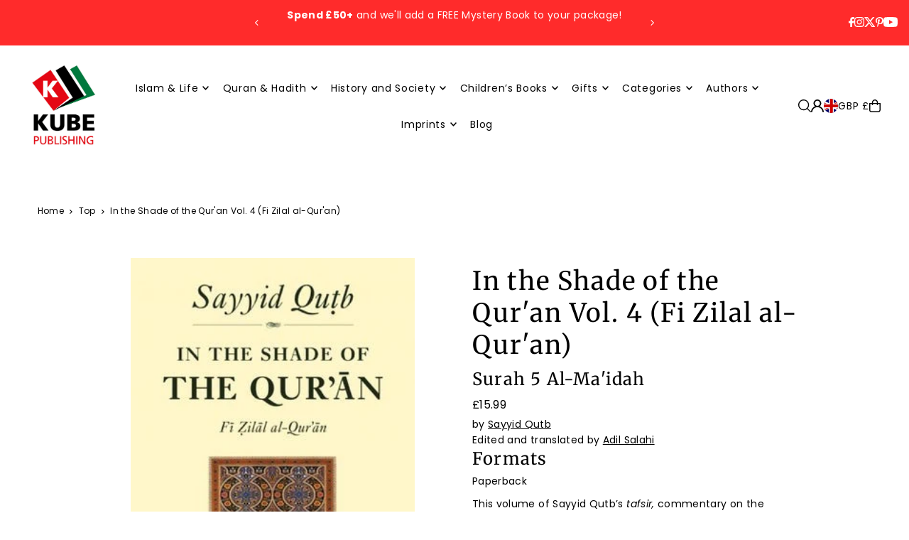

--- FILE ---
content_type: text/html; charset=utf-8
request_url: https://www.kubepublishing.com/products/in-the-shade-of-the-quran-vol-4-fi-zilal-al-quran-1?view=listing
body_size: 1530
content:



<template data-html="listing">

  <div class="product--grid-image image_portrait">

  






  


  <a href="/products/in-the-shade-of-the-quran-vol-4-fi-zilal-al-quran-1" title="In the Shade of the Qur&#39;an Vol. 4 (Fi Zilal al-Qur&#39;an)"><div class="reveal">
        
          



<div class="box-ratio " style="padding-bottom: 151.34228187919464%;">
  <img src="//www.kubepublishing.com/cdn/shop/products/9780860373469_43a99e2e-eb54-4a22-a5d8-4a60d524dfa1.jpg?v=1570059573&amp;width=700" alt="In the Shade of the Qur&#39;an Vol. 4 (Fi Zilal al-Qur&#39;an)" srcset="//www.kubepublishing.com/cdn/shop/products/9780860373469_43a99e2e-eb54-4a22-a5d8-4a60d524dfa1.jpg?v=1570059573&amp;width=200 200w, //www.kubepublishing.com/cdn/shop/products/9780860373469_43a99e2e-eb54-4a22-a5d8-4a60d524dfa1.jpg?v=1570059573&amp;width=300 300w, //www.kubepublishing.com/cdn/shop/products/9780860373469_43a99e2e-eb54-4a22-a5d8-4a60d524dfa1.jpg?v=1570059573&amp;width=400 400w, //www.kubepublishing.com/cdn/shop/products/9780860373469_43a99e2e-eb54-4a22-a5d8-4a60d524dfa1.jpg?v=1570059573&amp;width=500 500w, //www.kubepublishing.com/cdn/shop/products/9780860373469_43a99e2e-eb54-4a22-a5d8-4a60d524dfa1.jpg?v=1570059573&amp;width=600 600w, //www.kubepublishing.com/cdn/shop/products/9780860373469_43a99e2e-eb54-4a22-a5d8-4a60d524dfa1.jpg?v=1570059573&amp;width=700 700w" width="700" height="1059" loading="lazy" fetchpriority="auto" sizes="(min-width: 1601px) 2000px,(min-width: 768px) and (max-width: 1600px) 1200px,(max-width: 767px) 100vw, 900px">
</div>
<noscript><img src="//www.kubepublishing.com/cdn/shop/products/9780860373469_43a99e2e-eb54-4a22-a5d8-4a60d524dfa1.jpg?v=1570059573&amp;width=700" alt="In the Shade of the Qur&#39;an Vol. 4 (Fi Zilal al-Qur&#39;an)" srcset="//www.kubepublishing.com/cdn/shop/products/9780860373469_43a99e2e-eb54-4a22-a5d8-4a60d524dfa1.jpg?v=1570059573&amp;width=352 352w, //www.kubepublishing.com/cdn/shop/products/9780860373469_43a99e2e-eb54-4a22-a5d8-4a60d524dfa1.jpg?v=1570059573&amp;width=700 700w" width="700" height="1059"></noscript>

        
        
      </div><!-- /.reveal --></a>

  

  
    


  <div class="product--grid_add" data-section-type="product-grid-add">
    


      <form method="post" action="/cart/add" id="product-form-1626468024429" accept-charset="UTF-8" class="shopify-product-form" enctype="multipart/form-data" data-product-form="
      {
        &quot;money_format&quot;: &quot;£{{amount}}&quot;,
        &quot;enable_history&quot;: false,
        &quot;sold_out&quot;: &quot;Sold Out&quot;,
        &quot;button&quot;: &quot;Add to Cart&quot;,
        &quot;unavailable&quot;: &quot;Unavailable&quot;,
        &quot;swatches&quot;: &quot;swatches&quot;,
        &quot;quickview&quot;: true
      }
    " data-product-id="1626468024429"><input type="hidden" name="form_type" value="product" /><input type="hidden" name="utf8" value="✓" />
        <input  type="hidden" id="15415408820333" name="id" value="15415408820333" />
        <div class="product-add">
          <button
            class="js-ajax-submit quick--add_button" 
            type="submit"
            name="button">
            <svg class="icon--icon-theme-bag details--closed" height="18px" viewBox="0 0 18 20" version="1.1" xmlns="http://www.w3.org/2000/svg" xmlns:xlink="http://www.w3.org/1999/xlink">
      <g class="hover-fill" fill="var(--text-color)" stroke="none" stroke-width="1" fill-rule="evenodd">
          <g transform="translate(-276.000000, -149.000000)" fill="var(--text-color)" fill-rule="nonzero">
              <g transform="translate(276.000000, 149.000000)">
                  <path d="M14.3969883,19.9999971 L3.4887208,19.9999971 C1.57856357,19.9999971 0.0300751793,18.4515057 0.0300751793,16.5413485 C0.0300751793,16.5112733 0.0300751793,16.4120252 0,16.1654088 L0,16.0751832 L0,5.41353217 L17.8902204,5.41353217 L17.8902204,16.163905 C17.8631527,16.4135322 17.8601452,16.5112733 17.8601452,16.5413485 C17.860146,17.4594205 17.4951348,18.3398249 16.8455369,18.9885766 C16.195939,19.6373283 15.3150596,20.0011916 14.3969883,19.9999971 Z M1.64962358,16.0315742 C1.66991451,16.2007908 1.68145869,16.3709419 1.68421004,16.5413485 C1.68421004,17.5379523 2.49211702,18.3458593 3.4887208,18.3458593 L14.3969883,18.3458593 C15.3935921,18.3458593 16.2014991,17.5379523 16.2014991,16.5413485 C16.2043429,16.3709458 16.2158868,16.2007995 16.2360855,16.0315742 L16.2360855,7.06766703 L1.64962358,7.06766703 L1.64962358,16.0315742 Z"></path>
                  <path d="M13.7729284,8.81353119 L12.1187935,8.81353119 L12.1187935,4.73684064 C12.1187935,3.03430919 10.7386191,1.65413476 9.03608761,1.65413476 C7.33355617,1.65413476 5.95338174,3.03430919 5.95338174,4.73684064 L5.95338174,8.81353119 L4.29924688,8.81353119 L4.29924688,4.73684064 C4.29924688,2.12075577 6.42000275,0 9.03608761,0 C11.6521725,0 13.7729284,2.12075577 13.7729284,4.73684064 L13.7729284,8.81353119 Z"></path>
              </g>
          </g>
      </g>
      <style>.product_listing_options .icon--icon-theme-bag:hover .hover-fill { fill: var(--text-color);}</style>
    </svg>





          </button>
          
          <div class="note note-error js-error-msg" style="display: none">
            <p>Cart Error Some items became unavailable. Update the quantity and try again.</p>
          </div>
          
          <div class="note note-success js-added-msg" style="display: none">
            <div class="flex--note_wrapper">
              <p>Success</p>
              
            </div>
          </div>
        </div>
      <input type="hidden" name="product-id" value="1626468024429" /></form>

    
  </div>

  

</div>

<div class="product--details">
  <a href="/products/in-the-shade-of-the-quran-vol-4-fi-zilal-al-quran-1" class="js-product--details-link">
    
    <h3 class="mb0">In the Shade of the Qur'an Vol. 4 (Fi Zilal al-Qur'an)</h3>
  </a>

  

    
<div class="price price--listing"
><dl class="price__regular">
    <dt>
      <span class="visually-hidden visually-hidden--inline">Regular</span>
    </dt>
    <dd>
      <span class="price-item price-item--regular">£15.99
</span>
    </dd>
  </dl>
  <dl class="price__sale">
    <dt>
      <span class="visually-hidden visually-hidden--inline">Sale</span>
    </dt>
    <dd>
      <span class="price-item price-item--sale">£15.99
</span>
    </dd>
    <dt>
      <span class="visually-hidden visually-hidden--inline">Regular</span>
    </dt>
    <dd>
      <s class="price-item price-item--regular">
        
      </s>
    </dd>
  </dl>
  <div class="price__badges">
  
  </div>
  <dl class="price__unit">
    <dt>
      <span class="visually-hidden visually-hidden--inline">Unit Price</span>
    </dt>
    <dd class="price-unit-price"><span></span><span aria-hidden="true">/</span><span class="visually-hidden">per&nbsp;</span><span></span></dd>
  </dl>
</div>

<div class="product_listing_options">
  
  

  
  
  

</div>

  

</div>


</template>
